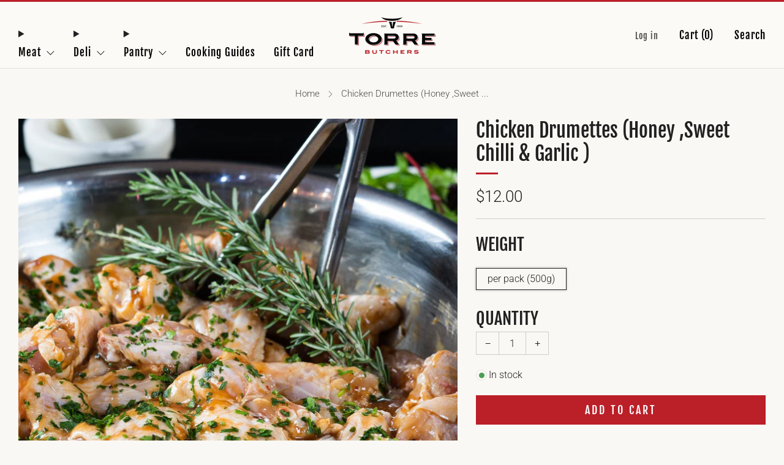

--- FILE ---
content_type: text/css
request_url: https://torre.com.au/cdn/shop/t/18/assets/custom.css?v=79467540857299270601739232236
body_size: -314
content:
.announcement__close .icon{font-size:16px}@media screen and (max-width: 767px){.announcement__container--carousel{padding:0}.announcement__message{padding-left:0;padding-right:0}}.drawer-nav__empty-banner{height:50px}.mobile-draw__wrapper~.mfp-close{left:8px}.mobile-draw--dark .drawer-nav--main>.list-menu>.list-menu__item>details>.list-menu__link,.mobile-draw--dark .drawer-nav__title{font-family:var(--font--title);font-weight:var(--font--title-weight)}.mobile-footer__title{font-size:calc((var(--font--size-mobile-nav) / var(--font--size-base)) * 1rem)}.mobile-search__submit{font-size:18px;cursor:pointer;position:absolute;top:0;right:2px;height:50px;background:transparent;padding-right:9px}.mobile-draw__search.mobile-search{margin-top:12px;padding:0 18px}.mfp-container{padding-left:0!important;padding-right:0!important}.cart-draw__title~.mfp-close{right:8px}
/*# sourceMappingURL=/cdn/shop/t/18/assets/custom.css.map?v=79467540857299270601739232236 */


--- FILE ---
content_type: text/javascript
request_url: https://torre.com.au/cdn/shop/t/18/assets/quantity-input.js?v=167758851358000206601739232236
body_size: -277
content:
class QuantityInput extends HTMLElement{constructor(){super(),this._boundAdd=this.add.bind(this),this._boundSubtract=this.subtract.bind(this),this._boundValidate=this.validate.bind(this),this._boundSelect=this._selectInputText.bind(this)}connectedCallback(){this.input=this.querySelector('input[type="number"]'),this.minus=this.querySelector("button[minus]"),this.plus=this.querySelector("button[plus]"),this.min=Number(this.input.getAttribute("min")||0),this.max=Number(this.input.getAttribute("max")||1/0),this.step=Number(this.input.getAttribute("step")||1),setTimeout(()=>{this.minus.addEventListener("click",this._boundSubtract),this.plus.addEventListener("click",this._boundAdd),this.input.addEventListener("change",this._boundValidate),this.input.addEventListener("select",this._boundSelect),this.input.addEventListener("click",this._boundSelect)})}disconnectedCallback(){this.minus.removeEventListener("click",this._boundSubtract),this.plus.removeEventListener("click",this._boundAdd),this.input.removeEventListener("change",this._boundValidate),this.input.removeEventListener("select",this._boundSelect),this.input.removeEventListener("click",this._boundSelect)}subtract(){const value=Number(this.input.value);value>this.min&&(this.input.value=value-Math.min(this.step,value-this.min),this.dispatchEvent(new CustomEvent("update",{detail:{value:this.input.value}})))}add(){const value=Number(this.input.value);value<this.max&&(this.input.value=value+Math.min(this.step,this.max-value),this.dispatchEvent(new CustomEvent("update",{detail:{value:this.input.value}})))}validate(e){const value=e.target.value;(!/^[0-9]+$/.test(value)||Number(value)<this.min)&&(this.input.value=this.min),Number(value)>this.max&&(this.input.value=this.max),this.dispatchEvent(new CustomEvent("update",{detail:{value:this.input.value}}))}_selectInputText(e){e.target.select()}set value(value){this.input.value=Number(value)}get value(){return Number(this.input.value)}}customElements.define("quantity-input",QuantityInput);
//# sourceMappingURL=/cdn/shop/t/18/assets/quantity-input.js.map?v=167758851358000206601739232236


--- FILE ---
content_type: text/javascript
request_url: https://torre.com.au/cdn/shop/t/18/assets/custom.js?v=101612360477050417211739232236
body_size: -681
content:
//# sourceMappingURL=/cdn/shop/t/18/assets/custom.js.map?v=101612360477050417211739232236
